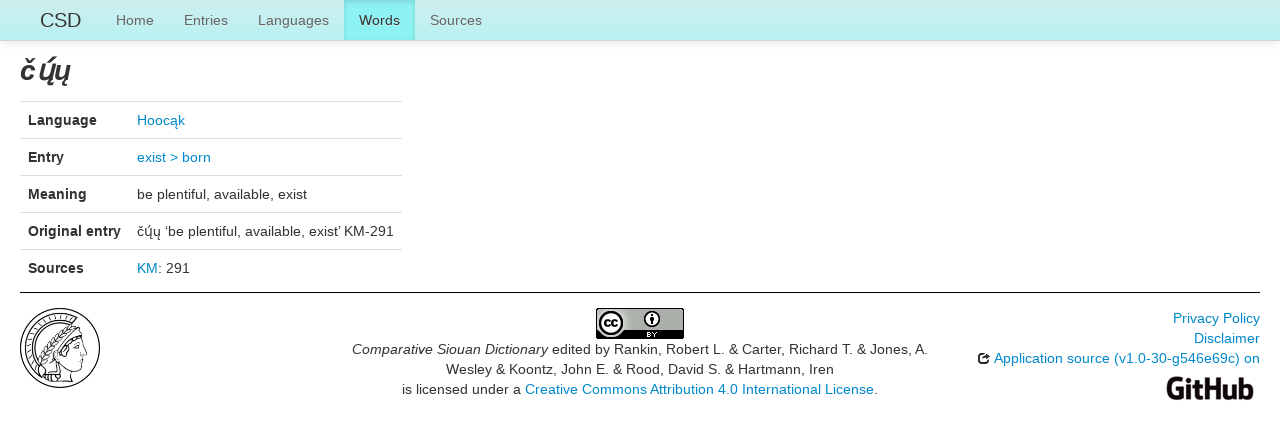

--- FILE ---
content_type: text/html; charset=utf-8
request_url: https://csd.clld.org/values/wi-861-1-1
body_size: 2216
content:
<!DOCTYPE html>
<html lang="en">
    
    
    <head>
        <meta charset="utf-8">
        <title>
            Comparative Siouan Dictionary -
             
        </title>
        <meta name="viewport" content="width=device-width, initial-scale=1.0">
        <meta name="description" content="">
        <meta name="author" content="">
        <link rel="shortcut icon"
              href="https://csd.clld.org/clld-static/images/favicon.ico?v=09d100e13044a2eb539ec25f78d7a40a"
              type="image/x-icon" />

        <link href="https://csd.clld.org/clld-static/css/packed.99ba6073.css" rel="stylesheet">

        <script src="https://csd.clld.org/clld-static/js/packed.74d7fd0e.js"></script>

        <link rel="unapi-server" type="application/xml" title="unAPI" href="https://csd.clld.org/unapi">
        <script src="https://csd.clld.org/_js"></script>
         
    </head>
    <body id="r-value">
        

        <div id="top" class="navbar navbar-static-top">
            <div class="navbar-inner">
                <div class="container-fluid">
                    <a class="btn btn-navbar" data-toggle="collapse" data-target=".nav-collapse">
                        <span class="icon-bar"></span>
                        <span class="icon-bar"></span>
                        <span class="icon-bar"></span>
                    </a>
                    
    <a class="brand" href="https://csd.clld.org/">CSD</a>

                    <div class="nav-collapse collapse">
                        <ul class="nav">
                        
                            <li id="menuitem_dataset" class="">
                                <a href="https://csd.clld.org/" title="Home">Home</a>
                            </li>
                        
                            <li id="menuitem_parameters" class="">
                                <a href="https://csd.clld.org/parameters" title="Entries">Entries</a>
                            </li>
                        
                            <li id="menuitem_languages" class="">
                                <a href="https://csd.clld.org/languages" title="Languages">Languages</a>
                            </li>
                        
                            <li id="menuitem_values" class="active">
                                <a href="https://csd.clld.org/values" title="Words">Words</a>
                            </li>
                        
                            <li id="menuitem_sources" class="">
                                <a href="https://csd.clld.org/sources" title="Sources">Sources</a>
                            </li>
                        </ul>
                    
                    </div><!--/.nav-collapse -->
                </div>
            </div>
        </div>

        <div class="container-fluid">
            <abbr class="unapi-id" title="https%3A%2F%2Fcsd.clld.org%2Fvalues%2Fwi-861-1-1"></abbr>
                <div class="row-fluid">
                    <div class="span12">
                    









<h2><span><i>čų́ų</i></span></h2>

<table class="table table-nonfluid">
    <tbody>
    <tr>
        <th>Language</th>
        <td><a class="Language" href="https://csd.clld.org/languages/wi" title="Hoocąk">Hoocąk</a></td>
    </tr>
    <tr>
        <th>Entry</th>
        <td><a class="Parameter" href="https://csd.clld.org/parameters/861" title="exist &gt; born">exist &gt; born</a></td>
    </tr>
    <tr>
        <th>Meaning</th>
        <td>be plentiful, available, exist</td>
    </tr>
            <tr>
                <th>Original entry</th>
                <td>čų́ų ‘be plentiful, available, exist’ KM-291</td>
            </tr>
            <tr>
                <th>Sources</th>
                <td><span><span class="citation"><a class="Source" href="https://csd.clld.org/sources/km" title="KM">KM</a><span class="pages">: 291</span></span></span></td>
            </tr>
    </tbody>
</table>



                    </div>
                </div>
            <div class="row-fluid">
                <div class="span12">
                <footer>
                
                    <div class="row-fluid" style="padding-top: 15px; border-top: 1px solid black;">
                        <div class="span3">
                            <a href="http://www.eva.mpg.de"
                               title="Max Planck Institute for Evolutionary Anthropology, Leipzig">
                                <img width="80" src="https://csd.clld.org/clldmpg-static/minerva.png" />
                            </a>
                        </div>
                        <div class="span6" style="text-align: center;">
                            
                            <a rel="license" href="http://creativecommons.org/licenses/by/4.0/">
                                <img alt="License" style="border-width:0" src="https://csd.clld.org/clld-static/images/cc-by.png" />
                            </a>
                            <br />
                            
                            <span class="Dataset" href="http://purl.org/dc/dcmitype/Dataset" property="dct:title" rel="dct:type" xmlns:dct="http://purl.org/dc/terms/">Comparative Siouan Dictionary</span>
                            edited by
                            <span xmlns:cc="https://creativecommons.org/ns#"
                                  property="cc:attributionName"
                                  rel="cc:attributionURL">
                                Rankin, Robert L. &amp; Carter, Richard T. &amp; Jones, A. Wesley &amp; Koontz, John E. &amp; Rood, David S. &amp; Hartmann, Iren
                           </span>
                            
                            <br />
                            is licensed under a
                            <a rel="license" href="http://creativecommons.org/licenses/by/4.0/">
                                Creative Commons Attribution 4.0 International License</a>.
                        </div>
                        <div class="span3" style="text-align: right;">
                                <a class="clld-privacy-policy" href="https://www.eva.mpg.de/privacy-policy.html">Privacy Policy</a><br/>
                            <a class="clld-disclaimer" href="https://csd.clld.org/legal">Disclaimer</a>
                            <br/>
                            <a href="https://github.com/clld/csd">
                                <i class="icon-share">&nbsp;</i>
                                Application source
                                    (v1.0-30-g546e69c)
                                on<br/>
                                <img height="25" src="https://csd.clld.org/clld-static/images/GitHub_Logo.png" />
                            </a>
                        </div>
                    </div>
                
                </footer>
                </div>
            </div>
        </div>

        <div id="Modal" class="modal hide fade" tabindex="-1" role="dialog" aria-labelledby="ModalLabel" aria-hidden="true">
            <div class="modal-header">
                <button type="button" class="close" data-dismiss="modal" aria-hidden="true">×</button>
                <h3 id="ModalLabel"></h3>
            </div>
            <div id="ModalBody" class="modal-body">
            </div>
        </div>

        <script>
             
        </script>
    </body>
</html>
